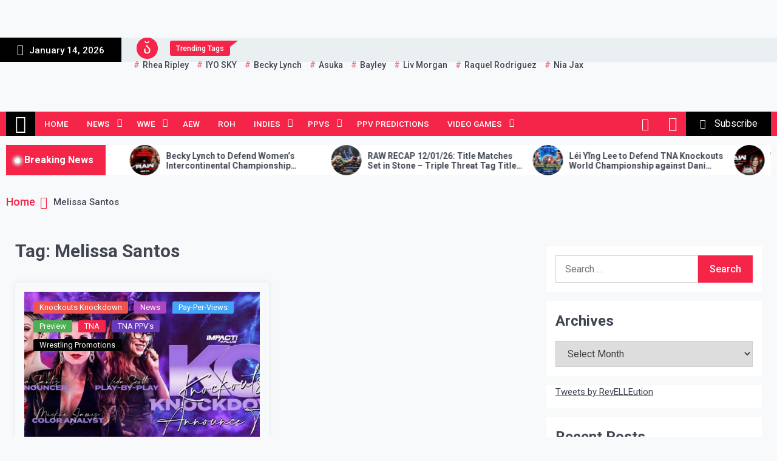

--- FILE ---
content_type: text/html; charset=UTF-8
request_url: http://www.revelleution.com/tag/melissa-santos/
body_size: 14073
content:
<!DOCTYPE html>
<html lang="en-GB">
<head>
	<meta charset="UTF-8">
	<meta name="viewport" content="width=device-width, initial-scale=1">
	<link rel="profile" href="https://gmpg.org/xfn/11">
	<script>
window.JetpackScriptData = {"site":{"icon":"https://i0.wp.com/www.revelleution.com/wp-content/uploads/2024/05/cropped-Revelleution-2024-R-Crown.png?w=64\u0026ssl=1","title":"Revelleution.com - Women\u0026#039;s Wrestling News!","host":"ionos","is_wpcom_platform":false}};
</script>
<meta name='robots' content='index, follow, max-image-preview:large, max-snippet:-1, max-video-preview:-1' />

	<!-- This site is optimized with the Yoast SEO plugin v25.5 - https://yoast.com/wordpress/plugins/seo/ -->
	<title>Melissa Santos Archives - Revelleution.com - Women&#039;s Wrestling News!</title>
	<link rel="canonical" href="https://www.revelleution.com/tag/melissa-santos/" />
	<meta property="og:locale" content="en_GB" />
	<meta property="og:type" content="article" />
	<meta property="og:title" content="Melissa Santos Archives - Revelleution.com - Women&#039;s Wrestling News!" />
	<meta property="og:url" content="https://www.revelleution.com/tag/melissa-santos/" />
	<meta property="og:site_name" content="Revelleution.com - Women&#039;s Wrestling News!" />
	<meta name="twitter:card" content="summary_large_image" />
	<meta name="twitter:site" content="@RevELLEution" />
	<script type="application/ld+json" class="yoast-schema-graph">{"@context":"https://schema.org","@graph":[{"@type":"CollectionPage","@id":"https://www.revelleution.com/tag/melissa-santos/","url":"https://www.revelleution.com/tag/melissa-santos/","name":"Melissa Santos Archives - Revelleution.com - Women&#039;s Wrestling News!","isPartOf":{"@id":"https://www.revelleution.com/#website"},"primaryImageOfPage":{"@id":"https://www.revelleution.com/tag/melissa-santos/#primaryimage"},"image":{"@id":"https://www.revelleution.com/tag/melissa-santos/#primaryimage"},"thumbnailUrl":"https://www.revelleution.com/wp-content/uploads/2021/10/announce-team-1024x576-1.jpg","breadcrumb":{"@id":"https://www.revelleution.com/tag/melissa-santos/#breadcrumb"},"inLanguage":"en-GB"},{"@type":"ImageObject","inLanguage":"en-GB","@id":"https://www.revelleution.com/tag/melissa-santos/#primaryimage","url":"https://www.revelleution.com/wp-content/uploads/2021/10/announce-team-1024x576-1.jpg","contentUrl":"https://www.revelleution.com/wp-content/uploads/2021/10/announce-team-1024x576-1.jpg","width":1024,"height":576},{"@type":"BreadcrumbList","@id":"https://www.revelleution.com/tag/melissa-santos/#breadcrumb","itemListElement":[{"@type":"ListItem","position":1,"name":"Home","item":"https://www.revelleution.com/"},{"@type":"ListItem","position":2,"name":"Melissa Santos"}]},{"@type":"WebSite","@id":"https://www.revelleution.com/#website","url":"https://www.revelleution.com/","name":"Revelleution.com - Women&#039;s Wrestling News!","description":"","publisher":{"@id":"https://www.revelleution.com/#organization"},"potentialAction":[{"@type":"SearchAction","target":{"@type":"EntryPoint","urlTemplate":"https://www.revelleution.com/?s={search_term_string}"},"query-input":{"@type":"PropertyValueSpecification","valueRequired":true,"valueName":"search_term_string"}}],"inLanguage":"en-GB"},{"@type":"Organization","@id":"https://www.revelleution.com/#organization","name":"Revelleution.com - Women's Wrestling News!","url":"https://www.revelleution.com/","logo":{"@type":"ImageObject","inLanguage":"en-GB","@id":"https://www.revelleution.com/#/schema/logo/image/","url":"https://www.revelleution.com/wp-content/uploads/2020/02/cropped-logo.png","contentUrl":"https://www.revelleution.com/wp-content/uploads/2020/02/cropped-logo.png","width":512,"height":512,"caption":"Revelleution.com - Women's Wrestling News!"},"image":{"@id":"https://www.revelleution.com/#/schema/logo/image/"},"sameAs":["https://www.facebook.com/RevELLEution/","https://x.com/RevELLEution","https://www.instagram.com/RevELLEution/","https://www.youtube.com/c/Revelleution"]}]}</script>
	<!-- / Yoast SEO plugin. -->


<link rel='dns-prefetch' href='//www.revelleution.com' />
<link rel='dns-prefetch' href='//www.googletagmanager.com' />
<link rel='dns-prefetch' href='//stats.wp.com' />
<link rel='dns-prefetch' href='//fonts.googleapis.com' />
<link rel='dns-prefetch' href='//pagead2.googlesyndication.com' />
<link rel="alternate" type="application/rss+xml" title="Revelleution.com - Women&#039;s Wrestling News! &raquo; Feed" href="https://www.revelleution.com/feed/" />
<link rel="alternate" type="application/rss+xml" title="Revelleution.com - Women&#039;s Wrestling News! &raquo; Comments Feed" href="https://www.revelleution.com/comments/feed/" />
<link rel="alternate" type="application/rss+xml" title="Revelleution.com - Women&#039;s Wrestling News! &raquo; Melissa Santos Tag Feed" href="https://www.revelleution.com/tag/melissa-santos/feed/" />
<style id='wp-img-auto-sizes-contain-inline-css'>
img:is([sizes=auto i],[sizes^="auto," i]){contain-intrinsic-size:3000px 1500px}
/*# sourceURL=wp-img-auto-sizes-contain-inline-css */
</style>
<style id='wp-emoji-styles-inline-css'>

	img.wp-smiley, img.emoji {
		display: inline !important;
		border: none !important;
		box-shadow: none !important;
		height: 1em !important;
		width: 1em !important;
		margin: 0 0.07em !important;
		vertical-align: -0.1em !important;
		background: none !important;
		padding: 0 !important;
	}
/*# sourceURL=wp-emoji-styles-inline-css */
</style>
<style id='wp-block-library-inline-css'>
:root{--wp-block-synced-color:#7a00df;--wp-block-synced-color--rgb:122,0,223;--wp-bound-block-color:var(--wp-block-synced-color);--wp-editor-canvas-background:#ddd;--wp-admin-theme-color:#007cba;--wp-admin-theme-color--rgb:0,124,186;--wp-admin-theme-color-darker-10:#006ba1;--wp-admin-theme-color-darker-10--rgb:0,107,160.5;--wp-admin-theme-color-darker-20:#005a87;--wp-admin-theme-color-darker-20--rgb:0,90,135;--wp-admin-border-width-focus:2px}@media (min-resolution:192dpi){:root{--wp-admin-border-width-focus:1.5px}}.wp-element-button{cursor:pointer}:root .has-very-light-gray-background-color{background-color:#eee}:root .has-very-dark-gray-background-color{background-color:#313131}:root .has-very-light-gray-color{color:#eee}:root .has-very-dark-gray-color{color:#313131}:root .has-vivid-green-cyan-to-vivid-cyan-blue-gradient-background{background:linear-gradient(135deg,#00d084,#0693e3)}:root .has-purple-crush-gradient-background{background:linear-gradient(135deg,#34e2e4,#4721fb 50%,#ab1dfe)}:root .has-hazy-dawn-gradient-background{background:linear-gradient(135deg,#faaca8,#dad0ec)}:root .has-subdued-olive-gradient-background{background:linear-gradient(135deg,#fafae1,#67a671)}:root .has-atomic-cream-gradient-background{background:linear-gradient(135deg,#fdd79a,#004a59)}:root .has-nightshade-gradient-background{background:linear-gradient(135deg,#330968,#31cdcf)}:root .has-midnight-gradient-background{background:linear-gradient(135deg,#020381,#2874fc)}:root{--wp--preset--font-size--normal:16px;--wp--preset--font-size--huge:42px}.has-regular-font-size{font-size:1em}.has-larger-font-size{font-size:2.625em}.has-normal-font-size{font-size:var(--wp--preset--font-size--normal)}.has-huge-font-size{font-size:var(--wp--preset--font-size--huge)}.has-text-align-center{text-align:center}.has-text-align-left{text-align:left}.has-text-align-right{text-align:right}.has-fit-text{white-space:nowrap!important}#end-resizable-editor-section{display:none}.aligncenter{clear:both}.items-justified-left{justify-content:flex-start}.items-justified-center{justify-content:center}.items-justified-right{justify-content:flex-end}.items-justified-space-between{justify-content:space-between}.screen-reader-text{border:0;clip-path:inset(50%);height:1px;margin:-1px;overflow:hidden;padding:0;position:absolute;width:1px;word-wrap:normal!important}.screen-reader-text:focus{background-color:#ddd;clip-path:none;color:#444;display:block;font-size:1em;height:auto;left:5px;line-height:normal;padding:15px 23px 14px;text-decoration:none;top:5px;width:auto;z-index:100000}html :where(.has-border-color){border-style:solid}html :where([style*=border-top-color]){border-top-style:solid}html :where([style*=border-right-color]){border-right-style:solid}html :where([style*=border-bottom-color]){border-bottom-style:solid}html :where([style*=border-left-color]){border-left-style:solid}html :where([style*=border-width]){border-style:solid}html :where([style*=border-top-width]){border-top-style:solid}html :where([style*=border-right-width]){border-right-style:solid}html :where([style*=border-bottom-width]){border-bottom-style:solid}html :where([style*=border-left-width]){border-left-style:solid}html :where(img[class*=wp-image-]){height:auto;max-width:100%}:where(figure){margin:0 0 1em}html :where(.is-position-sticky){--wp-admin--admin-bar--position-offset:var(--wp-admin--admin-bar--height,0px)}@media screen and (max-width:600px){html :where(.is-position-sticky){--wp-admin--admin-bar--position-offset:0px}}

/*# sourceURL=wp-block-library-inline-css */
</style><style id='wp-block-paragraph-inline-css'>
.is-small-text{font-size:.875em}.is-regular-text{font-size:1em}.is-large-text{font-size:2.25em}.is-larger-text{font-size:3em}.has-drop-cap:not(:focus):first-letter{float:left;font-size:8.4em;font-style:normal;font-weight:100;line-height:.68;margin:.05em .1em 0 0;text-transform:uppercase}body.rtl .has-drop-cap:not(:focus):first-letter{float:none;margin-left:.1em}p.has-drop-cap.has-background{overflow:hidden}:root :where(p.has-background){padding:1.25em 2.375em}:where(p.has-text-color:not(.has-link-color)) a{color:inherit}p.has-text-align-left[style*="writing-mode:vertical-lr"],p.has-text-align-right[style*="writing-mode:vertical-rl"]{rotate:180deg}
/*# sourceURL=https://www.revelleution.com/wp-includes/blocks/paragraph/style.min.css */
</style>
<style id='global-styles-inline-css'>
:root{--wp--preset--aspect-ratio--square: 1;--wp--preset--aspect-ratio--4-3: 4/3;--wp--preset--aspect-ratio--3-4: 3/4;--wp--preset--aspect-ratio--3-2: 3/2;--wp--preset--aspect-ratio--2-3: 2/3;--wp--preset--aspect-ratio--16-9: 16/9;--wp--preset--aspect-ratio--9-16: 9/16;--wp--preset--color--black: #000000;--wp--preset--color--cyan-bluish-gray: #abb8c3;--wp--preset--color--white: #ffffff;--wp--preset--color--pale-pink: #f78da7;--wp--preset--color--vivid-red: #cf2e2e;--wp--preset--color--luminous-vivid-orange: #ff6900;--wp--preset--color--luminous-vivid-amber: #fcb900;--wp--preset--color--light-green-cyan: #7bdcb5;--wp--preset--color--vivid-green-cyan: #00d084;--wp--preset--color--pale-cyan-blue: #8ed1fc;--wp--preset--color--vivid-cyan-blue: #0693e3;--wp--preset--color--vivid-purple: #9b51e0;--wp--preset--gradient--vivid-cyan-blue-to-vivid-purple: linear-gradient(135deg,rgb(6,147,227) 0%,rgb(155,81,224) 100%);--wp--preset--gradient--light-green-cyan-to-vivid-green-cyan: linear-gradient(135deg,rgb(122,220,180) 0%,rgb(0,208,130) 100%);--wp--preset--gradient--luminous-vivid-amber-to-luminous-vivid-orange: linear-gradient(135deg,rgb(252,185,0) 0%,rgb(255,105,0) 100%);--wp--preset--gradient--luminous-vivid-orange-to-vivid-red: linear-gradient(135deg,rgb(255,105,0) 0%,rgb(207,46,46) 100%);--wp--preset--gradient--very-light-gray-to-cyan-bluish-gray: linear-gradient(135deg,rgb(238,238,238) 0%,rgb(169,184,195) 100%);--wp--preset--gradient--cool-to-warm-spectrum: linear-gradient(135deg,rgb(74,234,220) 0%,rgb(151,120,209) 20%,rgb(207,42,186) 40%,rgb(238,44,130) 60%,rgb(251,105,98) 80%,rgb(254,248,76) 100%);--wp--preset--gradient--blush-light-purple: linear-gradient(135deg,rgb(255,206,236) 0%,rgb(152,150,240) 100%);--wp--preset--gradient--blush-bordeaux: linear-gradient(135deg,rgb(254,205,165) 0%,rgb(254,45,45) 50%,rgb(107,0,62) 100%);--wp--preset--gradient--luminous-dusk: linear-gradient(135deg,rgb(255,203,112) 0%,rgb(199,81,192) 50%,rgb(65,88,208) 100%);--wp--preset--gradient--pale-ocean: linear-gradient(135deg,rgb(255,245,203) 0%,rgb(182,227,212) 50%,rgb(51,167,181) 100%);--wp--preset--gradient--electric-grass: linear-gradient(135deg,rgb(202,248,128) 0%,rgb(113,206,126) 100%);--wp--preset--gradient--midnight: linear-gradient(135deg,rgb(2,3,129) 0%,rgb(40,116,252) 100%);--wp--preset--font-size--small: 13px;--wp--preset--font-size--medium: 20px;--wp--preset--font-size--large: 36px;--wp--preset--font-size--x-large: 42px;--wp--preset--spacing--20: 0.44rem;--wp--preset--spacing--30: 0.67rem;--wp--preset--spacing--40: 1rem;--wp--preset--spacing--50: 1.5rem;--wp--preset--spacing--60: 2.25rem;--wp--preset--spacing--70: 3.38rem;--wp--preset--spacing--80: 5.06rem;--wp--preset--shadow--natural: 6px 6px 9px rgba(0, 0, 0, 0.2);--wp--preset--shadow--deep: 12px 12px 50px rgba(0, 0, 0, 0.4);--wp--preset--shadow--sharp: 6px 6px 0px rgba(0, 0, 0, 0.2);--wp--preset--shadow--outlined: 6px 6px 0px -3px rgb(255, 255, 255), 6px 6px rgb(0, 0, 0);--wp--preset--shadow--crisp: 6px 6px 0px rgb(0, 0, 0);}:where(.is-layout-flex){gap: 0.5em;}:where(.is-layout-grid){gap: 0.5em;}body .is-layout-flex{display: flex;}.is-layout-flex{flex-wrap: wrap;align-items: center;}.is-layout-flex > :is(*, div){margin: 0;}body .is-layout-grid{display: grid;}.is-layout-grid > :is(*, div){margin: 0;}:where(.wp-block-columns.is-layout-flex){gap: 2em;}:where(.wp-block-columns.is-layout-grid){gap: 2em;}:where(.wp-block-post-template.is-layout-flex){gap: 1.25em;}:where(.wp-block-post-template.is-layout-grid){gap: 1.25em;}.has-black-color{color: var(--wp--preset--color--black) !important;}.has-cyan-bluish-gray-color{color: var(--wp--preset--color--cyan-bluish-gray) !important;}.has-white-color{color: var(--wp--preset--color--white) !important;}.has-pale-pink-color{color: var(--wp--preset--color--pale-pink) !important;}.has-vivid-red-color{color: var(--wp--preset--color--vivid-red) !important;}.has-luminous-vivid-orange-color{color: var(--wp--preset--color--luminous-vivid-orange) !important;}.has-luminous-vivid-amber-color{color: var(--wp--preset--color--luminous-vivid-amber) !important;}.has-light-green-cyan-color{color: var(--wp--preset--color--light-green-cyan) !important;}.has-vivid-green-cyan-color{color: var(--wp--preset--color--vivid-green-cyan) !important;}.has-pale-cyan-blue-color{color: var(--wp--preset--color--pale-cyan-blue) !important;}.has-vivid-cyan-blue-color{color: var(--wp--preset--color--vivid-cyan-blue) !important;}.has-vivid-purple-color{color: var(--wp--preset--color--vivid-purple) !important;}.has-black-background-color{background-color: var(--wp--preset--color--black) !important;}.has-cyan-bluish-gray-background-color{background-color: var(--wp--preset--color--cyan-bluish-gray) !important;}.has-white-background-color{background-color: var(--wp--preset--color--white) !important;}.has-pale-pink-background-color{background-color: var(--wp--preset--color--pale-pink) !important;}.has-vivid-red-background-color{background-color: var(--wp--preset--color--vivid-red) !important;}.has-luminous-vivid-orange-background-color{background-color: var(--wp--preset--color--luminous-vivid-orange) !important;}.has-luminous-vivid-amber-background-color{background-color: var(--wp--preset--color--luminous-vivid-amber) !important;}.has-light-green-cyan-background-color{background-color: var(--wp--preset--color--light-green-cyan) !important;}.has-vivid-green-cyan-background-color{background-color: var(--wp--preset--color--vivid-green-cyan) !important;}.has-pale-cyan-blue-background-color{background-color: var(--wp--preset--color--pale-cyan-blue) !important;}.has-vivid-cyan-blue-background-color{background-color: var(--wp--preset--color--vivid-cyan-blue) !important;}.has-vivid-purple-background-color{background-color: var(--wp--preset--color--vivid-purple) !important;}.has-black-border-color{border-color: var(--wp--preset--color--black) !important;}.has-cyan-bluish-gray-border-color{border-color: var(--wp--preset--color--cyan-bluish-gray) !important;}.has-white-border-color{border-color: var(--wp--preset--color--white) !important;}.has-pale-pink-border-color{border-color: var(--wp--preset--color--pale-pink) !important;}.has-vivid-red-border-color{border-color: var(--wp--preset--color--vivid-red) !important;}.has-luminous-vivid-orange-border-color{border-color: var(--wp--preset--color--luminous-vivid-orange) !important;}.has-luminous-vivid-amber-border-color{border-color: var(--wp--preset--color--luminous-vivid-amber) !important;}.has-light-green-cyan-border-color{border-color: var(--wp--preset--color--light-green-cyan) !important;}.has-vivid-green-cyan-border-color{border-color: var(--wp--preset--color--vivid-green-cyan) !important;}.has-pale-cyan-blue-border-color{border-color: var(--wp--preset--color--pale-cyan-blue) !important;}.has-vivid-cyan-blue-border-color{border-color: var(--wp--preset--color--vivid-cyan-blue) !important;}.has-vivid-purple-border-color{border-color: var(--wp--preset--color--vivid-purple) !important;}.has-vivid-cyan-blue-to-vivid-purple-gradient-background{background: var(--wp--preset--gradient--vivid-cyan-blue-to-vivid-purple) !important;}.has-light-green-cyan-to-vivid-green-cyan-gradient-background{background: var(--wp--preset--gradient--light-green-cyan-to-vivid-green-cyan) !important;}.has-luminous-vivid-amber-to-luminous-vivid-orange-gradient-background{background: var(--wp--preset--gradient--luminous-vivid-amber-to-luminous-vivid-orange) !important;}.has-luminous-vivid-orange-to-vivid-red-gradient-background{background: var(--wp--preset--gradient--luminous-vivid-orange-to-vivid-red) !important;}.has-very-light-gray-to-cyan-bluish-gray-gradient-background{background: var(--wp--preset--gradient--very-light-gray-to-cyan-bluish-gray) !important;}.has-cool-to-warm-spectrum-gradient-background{background: var(--wp--preset--gradient--cool-to-warm-spectrum) !important;}.has-blush-light-purple-gradient-background{background: var(--wp--preset--gradient--blush-light-purple) !important;}.has-blush-bordeaux-gradient-background{background: var(--wp--preset--gradient--blush-bordeaux) !important;}.has-luminous-dusk-gradient-background{background: var(--wp--preset--gradient--luminous-dusk) !important;}.has-pale-ocean-gradient-background{background: var(--wp--preset--gradient--pale-ocean) !important;}.has-electric-grass-gradient-background{background: var(--wp--preset--gradient--electric-grass) !important;}.has-midnight-gradient-background{background: var(--wp--preset--gradient--midnight) !important;}.has-small-font-size{font-size: var(--wp--preset--font-size--small) !important;}.has-medium-font-size{font-size: var(--wp--preset--font-size--medium) !important;}.has-large-font-size{font-size: var(--wp--preset--font-size--large) !important;}.has-x-large-font-size{font-size: var(--wp--preset--font-size--x-large) !important;}
/*# sourceURL=global-styles-inline-css */
</style>

<style id='classic-theme-styles-inline-css'>
/*! This file is auto-generated */
.wp-block-button__link{color:#fff;background-color:#32373c;border-radius:9999px;box-shadow:none;text-decoration:none;padding:calc(.667em + 2px) calc(1.333em + 2px);font-size:1.125em}.wp-block-file__button{background:#32373c;color:#fff;text-decoration:none}
/*# sourceURL=/wp-includes/css/classic-themes.min.css */
</style>
<link rel='stylesheet' id='telegram-google-fonts-css' href='https://fonts.googleapis.com/css?family=Roboto:100,300,400,500,700&#038;display=swap' media='all' />
<link rel='stylesheet' id='slick-css' href='https://www.revelleution.com/wp-content/themes/telegram/assets/resources/slick/css/slick.min.css?ver=6.9' media='all' />
<link rel='stylesheet' id='ionicons-css' href='https://www.revelleution.com/wp-content/themes/telegram/assets/resources/ionicons/css/ionicons.min.css?ver=6.9' media='all' />
<link rel='stylesheet' id='magnific-css' href='https://www.revelleution.com/wp-content/themes/telegram/assets/resources/magnific/css/magnific-popup.css?ver=6.9' media='all' />
<link rel='stylesheet' id='telegram-style-css' href='https://www.revelleution.com/wp-content/themes/telegram/style.css?ver=1.0.0' media='all' />
<script src="https://www.revelleution.com/wp-includes/js/jquery/jquery.min.js?ver=3.7.1" id="jquery-core-js"></script>
<script src="https://www.revelleution.com/wp-includes/js/jquery/jquery-migrate.min.js?ver=3.4.1" id="jquery-migrate-js"></script>

<!-- Google tag (gtag.js) snippet added by Site Kit -->

<!-- Google Analytics snippet added by Site Kit -->
<script src="https://www.googletagmanager.com/gtag/js?id=G-KEH39Q946L" id="google_gtagjs-js" async></script>
<script id="google_gtagjs-js-after">
window.dataLayer = window.dataLayer || [];function gtag(){dataLayer.push(arguments);}
gtag("set","linker",{"domains":["www.revelleution.com"]});
gtag("js", new Date());
gtag("set", "developer_id.dZTNiMT", true);
gtag("config", "G-KEH39Q946L");
//# sourceURL=google_gtagjs-js-after
</script>

<!-- End Google tag (gtag.js) snippet added by Site Kit -->
<link rel="https://api.w.org/" href="https://www.revelleution.com/wp-json/" /><link rel="alternate" title="JSON" type="application/json" href="https://www.revelleution.com/wp-json/wp/v2/tags/285" /><link rel="EditURI" type="application/rsd+xml" title="RSD" href="https://www.revelleution.com/xmlrpc.php?rsd" />
<meta name="generator" content="WordPress 6.9" />
<meta name="generator" content="Site Kit by Google 1.157.0" />	<style>img#wpstats{display:none}</style>
		
<!-- Google AdSense meta tags added by Site Kit -->
<meta name="google-adsense-platform-account" content="ca-host-pub-2644536267352236">
<meta name="google-adsense-platform-domain" content="sitekit.withgoogle.com">
<!-- End Google AdSense meta tags added by Site Kit -->
		<style type="text/css">
					.site-title,
			.site-description {
				position: absolute;
				clip: rect(1px, 1px, 1px, 1px);
				}
					</style>
		
<!-- Google AdSense snippet added by Site Kit -->
<script async src="https://pagead2.googlesyndication.com/pagead/js/adsbygoogle.js?client=ca-pub-3629441186049594&amp;host=ca-host-pub-2644536267352236" crossorigin="anonymous"></script>

<!-- End Google AdSense snippet added by Site Kit -->
<link rel="icon" href="https://www.revelleution.com/wp-content/uploads/2024/05/cropped-Revelleution-2024-R-Crown-32x32.png" sizes="32x32" />
<link rel="icon" href="https://www.revelleution.com/wp-content/uploads/2024/05/cropped-Revelleution-2024-R-Crown-192x192.png" sizes="192x192" />
<link rel="apple-touch-icon" href="https://www.revelleution.com/wp-content/uploads/2024/05/cropped-Revelleution-2024-R-Crown-180x180.png" />
<meta name="msapplication-TileImage" content="https://www.revelleution.com/wp-content/uploads/2024/05/cropped-Revelleution-2024-R-Crown-270x270.png" />
</head>

<body class="archive tag tag-melissa-santos tag-285 wp-theme-telegram hfeed right-sidebar">
		<div id="page" class="site">
	<a class="skip-link screen-reader-text" href="#skip-link-to-content">Skip to content</a>
	
			<div class="twp-header-ad-section">
			<div class="twp-container">
				<div class="twp-advertisement-section twp-center">
					<a  href="">
						<img src="">
					</a>
				</div><!--/twp-advertisement-section-->
			</div>
		</div>
	
	<div class="twp-topbar-section">
		<div class="twp-container-fluid twp-no-gap">
			<div class="twp-d-flex">
								<div class="twp-date-section">
					<span><i class="ion ion-md-calendar"></i></span>
					January 14, 2026				</div>
								<div class="twp-tag-section">
					            <div class="twp-top-tag twp-d-flex">
                <div class="twp-icon">
                    <span><i class="ion ion-ios-flame"></i></span>
                </div>
                                    <div class="twp-tags-title">
                        <span>Trending Tags</span>
                    </div>
                                <div class="twp-tags-list">
                                                <a href="https://www.revelleution.com/tag/rhea-ripley/" class="tags-title">Rhea Ripley</a>
                                                        <a href="https://www.revelleution.com/tag/iyo-sky/" class="tags-title">IYO SKY</a>
                                                        <a href="https://www.revelleution.com/tag/becky-lynch/" class="tags-title">Becky Lynch</a>
                                                        <a href="https://www.revelleution.com/tag/asuka/" class="tags-title">Asuka</a>
                                                        <a href="https://www.revelleution.com/tag/bayley/" class="tags-title">Bayley</a>
                                                        <a href="https://www.revelleution.com/tag/liv-morgan/" class="tags-title">Liv Morgan</a>
                                                        <a href="https://www.revelleution.com/tag/raquel-rodriguez/" class="tags-title">Raquel Rodriguez</a>
                                                        <a href="https://www.revelleution.com/tag/nia-jax/" class="tags-title">Nia Jax</a>
                                            </div>
            </div>

            				</div>
				<div class="twp-social-menu-section">
									</div>								
			</div>
		</div>
	</div>
		<header id="masthead" class="site-header">
		<div class="site-branding  ">
			<div class="twp-header-image " ></div>
			<div class="twp-container">
								<div class="twp-wrapper">
					<div class="twp-logo-section">
														<p class="site-title"><a href="https://www.revelleution.com/" rel="home">Revelleution.com &#8211; Women&#039;s Wrestling News!</a></p>
													</div>
											<div class="twp-advertisement-section">
							<a  href="#">
								<img src="">
							</a>
						</div><!--/twp-advertisement-section-->
									</div>
			</div>
		</div><!-- .site-branding -->

					<div class="sticky-nav-menu" id="sticky-nav-menu" style="height:1px;"></div>
				<div class="twp-navbar-section" id="twp-navigation-bar">
			<div class="twp-container">
				<div class="twp-d-flex twp-wrapper">
					<nav id="site-navigation" class="main-navigation twp-site-navigation desktop">
						<div class="menu-custom-container"><ul id="primary-menu" class="twp-nav-menu"><li class="brand-home"><a title="Home" href="https://www.revelleution.com"><span class='ion ion-ios-home'></span></a></li><li id="menu-item-378" class="menu-item menu-item-type-custom menu-item-object-custom menu-item-378"><a href="https://www.revelleution.com">Home</a></li>
<li id="menu-item-379" class="menu-item menu-item-type-taxonomy menu-item-object-category menu-item-has-children menu-item-379"><a href="https://www.revelleution.com/category/news/">News</a>
<ul class="sub-menu">
	<li id="menu-item-386" class="menu-item menu-item-type-taxonomy menu-item-object-category menu-item-386"><a href="https://www.revelleution.com/category/news/preview/">Preview</a></li>
	<li id="menu-item-18813" class="menu-item menu-item-type-taxonomy menu-item-object-category menu-item-18813"><a href="https://www.revelleution.com/category/news/results/">Results</a></li>
	<li id="menu-item-394" class="menu-item menu-item-type-taxonomy menu-item-object-category menu-item-394"><a href="https://www.revelleution.com/category/news/results/">Results</a></li>
	<li id="menu-item-395" class="menu-item menu-item-type-taxonomy menu-item-object-category menu-item-395"><a href="https://www.revelleution.com/category/news/rumor/">Rumor</a></li>
	<li id="menu-item-396" class="menu-item menu-item-type-taxonomy menu-item-object-category menu-item-396"><a href="https://www.revelleution.com/category/news/spoilers/">Spoilers</a></li>
	<li id="menu-item-397" class="menu-item menu-item-type-taxonomy menu-item-object-category menu-item-397"><a href="https://www.revelleution.com/category/news/photo-shoot-gallery/">Photo Shoot / Gallery</a></li>
	<li id="menu-item-398" class="menu-item menu-item-type-taxonomy menu-item-object-category menu-item-398"><a href="https://www.revelleution.com/category/news/drama/">Drama</a></li>
	<li id="menu-item-399" class="menu-item menu-item-type-taxonomy menu-item-object-category menu-item-399"><a href="https://www.revelleution.com/category/news/signing/">Signing</a></li>
	<li id="menu-item-400" class="menu-item menu-item-type-taxonomy menu-item-object-category menu-item-400"><a href="https://www.revelleution.com/category/news/interview/">Interview</a></li>
</ul>
</li>
<li id="menu-item-380" class="menu-item menu-item-type-taxonomy menu-item-object-category menu-item-has-children menu-item-380"><a href="https://www.revelleution.com/category/wwe/">WWE</a>
<ul class="sub-menu">
	<li id="menu-item-384" class="menu-item menu-item-type-taxonomy menu-item-object-category menu-item-384"><a href="https://www.revelleution.com/category/wwe/wwe-shows/raw/">RAW</a></li>
	<li id="menu-item-385" class="menu-item menu-item-type-taxonomy menu-item-object-category menu-item-385"><a href="https://www.revelleution.com/category/news/raw-recap/">RAW RECAP</a></li>
	<li id="menu-item-389" class="menu-item menu-item-type-taxonomy menu-item-object-category menu-item-389"><a href="https://www.revelleution.com/category/wwe/wwe-shows/smackdown/">SmackDown</a></li>
	<li id="menu-item-387" class="menu-item menu-item-type-taxonomy menu-item-object-category menu-item-387"><a href="https://www.revelleution.com/category/wwe/wwe-shows/nxt/">NXT</a></li>
</ul>
</li>
<li id="menu-item-437" class="menu-item menu-item-type-taxonomy menu-item-object-category menu-item-437"><a href="https://www.revelleution.com/category/news/wrestling-promotions/aew/">AEW</a></li>
<li id="menu-item-432" class="menu-item menu-item-type-taxonomy menu-item-object-category menu-item-432"><a href="https://www.revelleution.com/category/news/wrestling-promotions/indies/roh/">ROH</a></li>
<li id="menu-item-427" class="menu-item menu-item-type-taxonomy menu-item-object-category menu-item-has-children menu-item-427"><a href="https://www.revelleution.com/category/news/wrestling-promotions/indies/">Indies</a>
<ul class="sub-menu">
	<li id="menu-item-434" class="menu-item menu-item-type-taxonomy menu-item-object-category menu-item-434"><a href="https://www.revelleution.com/category/news/wrestling-promotions/indies/stardom/">Stardom</a></li>
	<li id="menu-item-428" class="menu-item menu-item-type-taxonomy menu-item-object-category menu-item-428"><a href="https://www.revelleution.com/category/news/wrestling-promotions/indies/shimmer/">SHIMMER</a></li>
	<li id="menu-item-429" class="menu-item menu-item-type-taxonomy menu-item-object-category menu-item-429"><a href="https://www.revelleution.com/category/news/wrestling-promotions/indies/shine/">Shine</a></li>
	<li id="menu-item-430" class="menu-item menu-item-type-taxonomy menu-item-object-category menu-item-430"><a href="https://www.revelleution.com/category/news/wrestling-promotions/indies/pro-wrestling-eve/">Pro Wrestling: EVE</a></li>
	<li id="menu-item-431" class="menu-item menu-item-type-taxonomy menu-item-object-category menu-item-431"><a href="https://www.revelleution.com/category/news/wrestling-promotions/indies/rise/">RISE</a></li>
	<li id="menu-item-433" class="menu-item menu-item-type-taxonomy menu-item-object-category menu-item-433"><a href="https://www.revelleution.com/category/news/wrestling-promotions/indies/woh/">WOH</a></li>
	<li id="menu-item-435" class="menu-item menu-item-type-taxonomy menu-item-object-category menu-item-435"><a href="https://www.revelleution.com/category/news/wrestling-promotions/indies/triplemania/">TripleMania</a></li>
	<li id="menu-item-436" class="menu-item menu-item-type-taxonomy menu-item-object-category menu-item-436"><a href="https://www.revelleution.com/category/news/wrestling-promotions/indies/wow/">WOW</a></li>
</ul>
</li>
<li id="menu-item-381" class="menu-item menu-item-type-taxonomy menu-item-object-category menu-item-has-children menu-item-381"><a href="https://www.revelleution.com/category/news/pay-per-views/">PPVs</a>
<ul class="sub-menu">
	<li id="menu-item-388" class="menu-item menu-item-type-taxonomy menu-item-object-category menu-item-388"><a href="https://www.revelleution.com/category/news/pay-per-views/wwe-ppvs/">WWE PPV&#8217;s</a></li>
	<li id="menu-item-390" class="menu-item menu-item-type-taxonomy menu-item-object-category menu-item-390"><a href="https://www.revelleution.com/category/news/pay-per-views/wwe-ppvs/nxt-ppvs/">NXT PPV&#8217;s</a></li>
	<li id="menu-item-11876" class="menu-item menu-item-type-taxonomy menu-item-object-category menu-item-11876"><a href="https://www.revelleution.com/category/news/wrestling-promotions/aew/aew-ppvs/">AEW PPV&#8217;s</a></li>
	<li id="menu-item-11875" class="menu-item menu-item-type-taxonomy menu-item-object-category menu-item-11875"><a href="https://www.revelleution.com/category/tna/tna-ppv/">TNA PPV&#8217;s</a></li>
	<li id="menu-item-11877" class="menu-item menu-item-type-taxonomy menu-item-object-category menu-item-11877"><a href="https://www.revelleution.com/category/news/pay-per-views/roh-ppvs/">ROH PPV&#8217;s</a></li>
</ul>
</li>
<li id="menu-item-425" class="menu-item menu-item-type-taxonomy menu-item-object-category menu-item-425"><a href="https://www.revelleution.com/category/news/pay-per-views/ppv-predictions/">PPV Predictions</a></li>
<li id="menu-item-538" class="menu-item menu-item-type-taxonomy menu-item-object-category menu-item-has-children menu-item-538"><a href="https://www.revelleution.com/category/news/video-games/">Video Games</a>
<ul class="sub-menu">
	<li id="menu-item-11878" class="menu-item menu-item-type-taxonomy menu-item-object-category menu-item-has-children menu-item-11878"><a href="https://www.revelleution.com/category/news/video-games/wwe-games/">WWE Games</a>
	<ul class="sub-menu">
		<li id="menu-item-11871" class="menu-item menu-item-type-taxonomy menu-item-object-category menu-item-11871"><a href="https://www.revelleution.com/category/news/video-games/wwe-games/wwe-2k18/">WWE 2K18</a></li>
		<li id="menu-item-11872" class="menu-item menu-item-type-taxonomy menu-item-object-category menu-item-11872"><a href="https://www.revelleution.com/category/news/video-games/wwe-games/wwe-2k19/">WWE 2K19</a></li>
		<li id="menu-item-539" class="menu-item menu-item-type-taxonomy menu-item-object-category menu-item-539"><a href="https://www.revelleution.com/category/news/video-games/wwe-games/wwe-2k20/">WWE 2K20</a></li>
		<li id="menu-item-2275" class="menu-item menu-item-type-taxonomy menu-item-object-category menu-item-has-children menu-item-2275"><a href="https://www.revelleution.com/category/news/video-games/wwe-games/wwe-battlegrounds/">WWE 2K Battlegrounds</a>
		<ul class="sub-menu">
			<li id="menu-item-2298" class="menu-item menu-item-type-post_type menu-item-object-page menu-item-2298"><a href="https://www.revelleution.com/2276-2/">WWE 2K Battlegrounds Roster</a></li>
		</ul>
</li>
		<li id="menu-item-8374" class="menu-item menu-item-type-taxonomy menu-item-object-category menu-item-8374"><a href="https://www.revelleution.com/category/news/video-games/wwe-games/wwe-2k22/">WWE 2K22</a></li>
		<li id="menu-item-11870" class="menu-item menu-item-type-taxonomy menu-item-object-category menu-item-11870"><a href="https://www.revelleution.com/category/news/video-games/wwe-games/wwe-2k23/">WWE 2K23</a></li>
		<li id="menu-item-15961" class="menu-item menu-item-type-taxonomy menu-item-object-category menu-item-15961"><a href="https://www.revelleution.com/category/news/video-games/wwe-games/wwe-2k24/">WWE 2K24</a></li>
		<li id="menu-item-16782" class="menu-item menu-item-type-taxonomy menu-item-object-category menu-item-16782"><a href="https://www.revelleution.com/category/news/video-games/wwe-games/wwe-2k25/">WWE 2K25</a></li>
	</ul>
</li>
	<li id="menu-item-3534" class="menu-item menu-item-type-taxonomy menu-item-object-category menu-item-has-children menu-item-3534"><a href="https://www.revelleution.com/category/news/video-games/aew-games/">AEW Games</a>
	<ul class="sub-menu">
		<li id="menu-item-3533" class="menu-item menu-item-type-taxonomy menu-item-object-category menu-item-3533"><a href="https://www.revelleution.com/category/news/video-games/aew-games/aew-elite-gm/">AEW Elite GM</a></li>
		<li id="menu-item-3535" class="menu-item menu-item-type-taxonomy menu-item-object-category menu-item-3535"><a href="https://www.revelleution.com/category/news/video-games/aew-games/aew-casino-double-or-nothing/">AEW Casino: Double or Nothing</a></li>
		<li id="menu-item-11869" class="menu-item menu-item-type-taxonomy menu-item-object-category menu-item-11869"><a href="https://www.revelleution.com/category/news/video-games/aew-games/aew-fight-forever/">AEW: Fight Forever</a></li>
	</ul>
</li>
	<li id="menu-item-3235" class="menu-item menu-item-type-taxonomy menu-item-object-category menu-item-3235"><a href="https://www.revelleution.com/category/news/video-games/wwe-games/wwe-2k-mod-showcase/">WWE 2K Mod Showcase</a></li>
	<li id="menu-item-11879" class="menu-item menu-item-type-taxonomy menu-item-object-category menu-item-11879"><a href="https://www.revelleution.com/category/wwe-2k-creation-showcase/">WWE 2K Creation Showcase</a></li>
	<li id="menu-item-3158" class="menu-item menu-item-type-taxonomy menu-item-object-category menu-item-has-children menu-item-3158"><a href="https://www.revelleution.com/category/news/video-games/the-wrestling-code/">The Wrestling Code</a>
	<ul class="sub-menu">
		<li id="menu-item-3157" class="menu-item menu-item-type-post_type menu-item-object-page menu-item-3157"><a href="https://www.revelleution.com/3137-2/">The Wrestling Code Roster</a></li>
	</ul>
</li>
</ul>
</li>
</ul></div>						<div class="twp-menu-icon-section">
							<button id="nav-menu-icon">
								<span class="twp-menu-icon-with-box">
									<span class="twp-line twp-line-1"></span>
									<span class="twp-line twp-line-2"></span>
									<span class="twp-line twp-line-3"></span>
								</span>
							</button>
						</div>
						
					</nav><!-- #site-navigation -->
					<div class="twp-site-feature">
						<div class="twp-dark-mode">
							<button id="color-mode">
								<i class="ion ion-md-moon"></i>
								<span class="twp-tooltip dark-mode-caption">Dark Mode </span>
								<span class="twp-tooltip light-mode-caption">Light Mode </span>
							</button>
						</div>
						<div class="twp-search-section">
							<a href="javascript:void(0)" class="skip-link-search-start"></a>
							<button id="search">
								<i class="ion ion-md-search"></i>
								<span class="twp-tooltip"> Search </span>
							</button>
						</div>
												
													<div class="twp-nav-newsletter">
								<button id="newsletter">
									<span class="twp-icon"><i class="ion ion-md-mail"></i></span>
									<span class="twp-caption">Subscribe</span>
								</button>
							</div>
											</div>
				</div>
			</div>

			<div class="twp-nav-search-content" id="search-content">
				<div class="twp-wrapper twp-d-flex">
					<a href="javascript:void(0)" class="skip-link-search-start-1"></a>
					<a href="javascript:void(0)" class="skip-link-search-start-2"></a>
					<form role="search" method="get" class="search-form" action="https://www.revelleution.com/">
				<label>
					<span class="screen-reader-text">Search for:</span>
					<input type="search" class="search-field" placeholder="Search &hellip;" value="" name="s" />
				</label>
				<input type="submit" class="search-submit" value="Search" />
			</form>					<div class="twp-close">
						<button id="search-close"><i class="ion ion-md-close"></i></button>
					</div>
				</div>
			</div>
			<a href="javascript:void(0)" class="skip-link-search-end"></a>

		</div>
	</header><!-- #masthead -->

	<!-- breaking news section -->
			<div class="twp-breaking-news-section"> 
			<div class="twp-container">
				<div class="twp-wrapper clearfix">
					<div class="twp-title-section">
						<h2 class="twp-section-title">Breaking News</h2>
					</div>
										<div class="twp-breaking-news-slider" data-slick='{"rtl": false}'>
																							<div class="twp-breaking-post">
										 
										<div class="twp-image-section bg-image" style="background-image:url('https://www.revelleution.com/wp-content/uploads/2026/01/20260112_RAW_Netflix_Match_LynchDupri_TITLE_16x9_Monday_0-150x150.jpg')">
											<a href="https://www.revelleution.com/becky-lynch-to-defend-womens-intercontinental-championship-against-maxxine-dupri-on-next-weeks-raw/"></a>
										</div>  
										<div class="twp-desc">
											<h3 class="twp-post-title twp-post-title-xs"><a href="https://www.revelleution.com/becky-lynch-to-defend-womens-intercontinental-championship-against-maxxine-dupri-on-next-weeks-raw/">Becky Lynch to Defend Women&#8217;s Intercontinental Championship against Maxxine Dupri on Next Week&#8217;s RAW</a></h3>
										</div>
									</div>
																	<div class="twp-breaking-post">
										 
										<div class="twp-image-section bg-image" style="background-image:url('https://www.revelleution.com/wp-content/uploads/2026/01/035_RAW_01122026AT_16170-150x150.jpg')">
											<a href="https://www.revelleution.com/raw-recap-12-01-26-title-matches-set-in-stone-triple-threat-tag-titles-contendership-match/"></a>
										</div>  
										<div class="twp-desc">
											<h3 class="twp-post-title twp-post-title-xs"><a href="https://www.revelleution.com/raw-recap-12-01-26-title-matches-set-in-stone-triple-threat-tag-titles-contendership-match/">RAW RECAP 12/01/26: Title Matches Set in Stone &#8211; Triple Threat Tag Titles Contendership Match</a></h3>
										</div>
									</div>
																	<div class="twp-breaking-post">
										 
										<div class="twp-image-section bg-image" style="background-image:url('https://www.revelleution.com/wp-content/uploads/2026/01/mceclip0-150x150.jpg')">
											<a href="https://www.revelleution.com/lei-ying-lee-to-defend-tna-knockouts-world-championship-against-dani-luna-at-tna-genesis/"></a>
										</div>  
										<div class="twp-desc">
											<h3 class="twp-post-title twp-post-title-xs"><a href="https://www.revelleution.com/lei-ying-lee-to-defend-tna-knockouts-world-championship-against-dani-luna-at-tna-genesis/">Léi Yǐng Lee to Defend TNA Knockouts World Championship against Dani Luna at TNA Genesis</a></h3>
										</div>
									</div>
																	<div class="twp-breaking-post">
										 
										<div class="twp-image-section bg-image" style="background-image:url('https://www.revelleution.com/wp-content/uploads/2026/01/20260112_RAW_Netflix_Match_IyoRhea_16x9_Today-150x150.jpg')">
											<a href="https://www.revelleution.com/wwe-monday-night-raw-january-12th-2026-preview/"></a>
										</div>  
										<div class="twp-desc">
											<h3 class="twp-post-title twp-post-title-xs"><a href="https://www.revelleution.com/wwe-monday-night-raw-january-12th-2026-preview/">WWE Monday Night RAW January 12th 2026 Preview</a></h3>
										</div>
									</div>
																	<div class="twp-breaking-post">
										 
										<div class="twp-image-section bg-image" style="background-image:url('https://www.revelleution.com/wp-content/uploads/2026/01/Deonna-Creation-Showcase-25-150x150.png')">
											<a href="https://www.revelleution.com/wwe-2k25-creation-showcase-deonna-purrazzo-wwe2k25-deonnapurrazzo/"></a>
										</div>  
										<div class="twp-desc">
											<h3 class="twp-post-title twp-post-title-xs"><a href="https://www.revelleution.com/wwe-2k25-creation-showcase-deonna-purrazzo-wwe2k25-deonnapurrazzo/">WWE 2K25 Creation Showcase: Deonna Purrazzo #WWE2K25 #DeonnaPurrazzo</a></h3>
										</div>
									</div>
																	<div class="twp-breaking-post">
										 
										<div class="twp-image-section bg-image" style="background-image:url('https://www.revelleution.com/wp-content/uploads/2026/01/012_RAW_01052026GD_70699-150x150.jpg')">
											<a href="https://www.revelleution.com/this-week-in-wwe-jan-5-9-results-womens-us-ic-tag-team-nxt-womens-na-championship-matches/"></a>
										</div>  
										<div class="twp-desc">
											<h3 class="twp-post-title twp-post-title-xs"><a href="https://www.revelleution.com/this-week-in-wwe-jan-5-9-results-womens-us-ic-tag-team-nxt-womens-na-championship-matches/">This Week in WWE &#8211; Jan 5 &#8211; 9 Results: Women&#8217;s US, IC, Tag Team &amp; NXT Women&#8217;s &amp; NA Championship Matches</a></h3>
										</div>
									</div>
																	<div class="twp-breaking-post">
										 
										<div class="twp-image-section bg-image" style="background-image:url('https://www.revelleution.com/wp-content/uploads/2026/01/G-Tpl4JawAErwef-150x150.jpg')">
											<a href="https://www.revelleution.com/former-tjpw-wrestler-gcw-extreme-champion-maki-itoh-signs-with-stardom/"></a>
										</div>  
										<div class="twp-desc">
											<h3 class="twp-post-title twp-post-title-xs"><a href="https://www.revelleution.com/former-tjpw-wrestler-gcw-extreme-champion-maki-itoh-signs-with-stardom/">Former TJPW Wrestler, GCW Extreme Champion Maki Itoh Signs with Stardom</a></h3>
										</div>
									</div>
																	<div class="twp-breaking-post">
										 
										<div class="twp-image-section bg-image" style="background-image:url('https://www.revelleution.com/wp-content/uploads/2026/01/Xia-Brookside-150x150.png')">
											<a href="https://www.revelleution.com/wwe-2k25-creation-showcase-xia-brookside-wwe2k25-xiabrookside/"></a>
										</div>  
										<div class="twp-desc">
											<h3 class="twp-post-title twp-post-title-xs"><a href="https://www.revelleution.com/wwe-2k25-creation-showcase-xia-brookside-wwe2k25-xiabrookside/">WWE 2K25 Creation Showcase: Xia Brookside #WWE2K25 #XiaBrookside</a></h3>
										</div>
									</div>
																	<div class="twp-breaking-post">
										 
										<div class="twp-image-section bg-image" style="background-image:url('https://www.revelleution.com/wp-content/uploads/2026/01/Jessie-McKay-150x150.png')">
											<a href="https://www.revelleution.com/wwe-2k25-creation-showcase-jessie-mckay-wwe2k25-jessiemckay/"></a>
										</div>  
										<div class="twp-desc">
											<h3 class="twp-post-title twp-post-title-xs"><a href="https://www.revelleution.com/wwe-2k25-creation-showcase-jessie-mckay-wwe2k25-jessiemckay/">WWE 2K25 Creation Showcase: Jessie McKay #WWE2K25 #JessieMcKay</a></h3>
										</div>
									</div>
																	<div class="twp-breaking-post">
										 
										<div class="twp-image-section bg-image" style="background-image:url('https://www.revelleution.com/wp-content/uploads/2026/01/Tatum-Mod-150x150.png')">
											<a href="https://www.revelleution.com/wwe-2k25-modmas-tatum-paxley-mod-wwe2k25-modmas/"></a>
										</div>  
										<div class="twp-desc">
											<h3 class="twp-post-title twp-post-title-xs"><a href="https://www.revelleution.com/wwe-2k25-modmas-tatum-paxley-mod-wwe2k25-modmas/">WWE 2K25 Modmas: Tatum Paxley Mod #WWE2K25 #Modmas</a></h3>
										</div>
									</div>
																				</div>
				</div>
			</div>
		</div><!--  twp-breaking-news-section-->
	
			<div class="twp-newsletter-section twp-popup-section" id="newsletter-content" >
			<div class="twp-wrapper">
				<div class="twp-newsletter-post twp-d-flex">
					<div class="twp-image-section bg-image" style="background-image:url('')">
					</div>
					<div class="twp-desc">

						<a href="javascript:void(0)" class="skip-link-newsletter-start"></a>

						<div class="twp-close">
							<button id="newsletter-close"><i class="ion ion-md-close"></i></button>
						</div>
						<h2> Subscribe Now</h2>
						
						<a href="javascript:void(0)" class="skip-link-newsletter-end-1"></a>
						<a href="javascript:void(0)" class="skip-link-newsletter-end-2"></a>

					</div>
				</div>
			</div>
		</div>
		
	<div class="twp-body-overlay" id="body-overlay"></div>
	<div class="twp-scroll-top" id="scroll-top"><i class="ion ion-ios-arrow-round-up"></i></div>

	
	<div class="twp-mobile-menu-section" id="mobile-menu">

		<a href="javascript:void(0)" class="skip-link-menu-start"></a>
		<div class="twp-close"><button  id="mobile-menu-close"><i class="ion ion-md-close"></i></button></div>
		<div class="menu-caontainer-mobile"></div>
		<a href="javascript:void(0)" class="skip-link-menu-end"></a>
	</div>
	
	<a href="javascript:void(0)" class="skip-link-menu-end"></a>

			<div id="preloader">
			<div id="status">&nbsp;</div>
		</div>
	
	<!-- breadcrums -->
	

        <div class="twp-breadcrumbs">
            <div class="twp-container">
                <div aria-label="Breadcrumbs" class="breadcrumb-trail breadcrumbs" itemprop="breadcrumb"><ul class="trail-items" itemscope itemtype="http://schema.org/BreadcrumbList"><meta name="numberOfItems" content="2" /><meta name="itemListOrder" content="Ascending" /><li itemprop="itemListElement" itemscope itemtype="http://schema.org/ListItem" class="trail-item trail-begin"><a href="https://www.revelleution.com/" rel="home" itemprop="item"><span itemprop="name">Home</span></a><meta itemprop="position" content="1" /></li><li itemprop="itemListElement" itemscope itemtype="http://schema.org/ListItem" class="trail-item trail-end"><a href="https://www.revelleution.com/tag/melissa-santos/" itemprop="item"><span itemprop="name">Melissa Santos</span></a><meta itemprop="position" content="2" /></li></ul></div>            </div>
        </div>


    	
	<div id="skip-link-to-content">	<div class="site-content">
		<main id="primary" class="site-main">
	
				
				<header class="page-header">
					<h1 class="page-title">Tag: <span>Melissa Santos</span></h1>				</header><!-- .page-header -->
				
				<div class="twp-archive-layout-1 twp-archive-post-list">
					<article id="post-7160" class="twp-archive-post post-7160 post type-post status-publish format-standard has-post-thumbnail hentry category-knockouts-knockdown category-news category-pay-per-views category-preview category-tna category-tna-ppv category-wrestling-promotions tag-christy-hemme tag-melissa-santos tag-mickie-james tag-veda-scott">
	<div class="twp-image-section twp-image-with-content twp-image-hover-effect twp-image-zoom-in-effect">
	<a href="https://www.revelleution.com/impact-wrestling-knockouts-knockdown-special-preview/"></a>
				<div class="twp-image bg-image" style="background-image:url('https://www.revelleution.com/wp-content/uploads/2021/10/announce-team-1024x576-1-768x432.jpg')">
		</div>
		
		<div class="twp-post-format-wrapper twp-d-flex">
			<div class="twp-post-format twp-post-format-with-bg">
							</div>
					</div>
		<div class="twp-category twp-category-with-bg">
			 <ul class="post-categories">
	<li><a href="https://www.revelleution.com/category/tna/tna-ppv/knockouts-knockdown/" rel="category tag">Knockouts Knockdown</a></li>
	<li><a href="https://www.revelleution.com/category/news/" rel="category tag">News</a></li>
	<li><a href="https://www.revelleution.com/category/news/pay-per-views/" rel="category tag">Pay-Per-Views</a></li>
	<li><a href="https://www.revelleution.com/category/news/preview/" rel="category tag">Preview</a></li>
	<li><a href="https://www.revelleution.com/category/tna/" rel="category tag">TNA</a></li>
	<li><a href="https://www.revelleution.com/category/tna/tna-ppv/" rel="category tag">TNA PPV's</a></li>
	<li><a href="https://www.revelleution.com/category/news/wrestling-promotions/" rel="category tag">Wrestling Promotions</a></li></ul>		</div>
	</div>
	<div class="twp-content-wrapper">
		<header class="entry-header">
			<div class="twp-meta-tag entry-meta twp-d-flex">
				<div class="entry-meta-item entry-meta-date">On <a href="https://www.revelleution.com/2021/10/09/" rel="bookmark">4 years Ago</a></div><div class="entry-meta-item entry-meta-author"><a class="url fn n" href="https://www.revelleution.com/author/admin/">admin</a></div>			</div><!-- .entry-meta -->
			<h2 class="entry-title"><a href="https://www.revelleution.com/impact-wrestling-knockouts-knockdown-special-preview/" rel="bookmark">IMPACT Wrestling Knockout’s Knockdown Special Preview</a></h2>				<div class="entry-meta d-none">
									</div><!-- .entry-meta -->
					</header><!-- .entry-header -->
		<div class="entry-content">
						<p>Streaming this Saturday, October 9th at 8pm ET on IMPACT Plus and YouTube for IMPACT Ultimate Insiders, IMPACT Wrestling’s all-Knockout event makes its highly-anticipated return – this is Knockouts Knockdown! Knockouts Knockdown will feature several new Knockouts competing in an IMPACT ring, led by Mercedes Martinez. Plus, don’t miss the return of [&hellip;]</p>
			<div class="twp-btn-section">
				<div class="twp-read-more">
					<a href="https://www.revelleution.com/impact-wrestling-knockouts-knockdown-special-preview/" class="twp-read-more-btn">Read More</a>
				</div>
				<div class="twp-social-share-section twp-social-share-with-hover-effect twp-icon-left-align">
									</div>
			</div>
		</div><!-- .entry-content -->
	</div>
</article><!-- #post-7160 -->
<div class="twp-pagination twp-pagination-numeric"></div>				</div>	
				
		</main><!-- #main -->
		
<aside id="secondary" class="widget-area">
	<section id="search-2" class="widget widget_search"><form role="search" method="get" class="search-form" action="https://www.revelleution.com/">
				<label>
					<span class="screen-reader-text">Search for:</span>
					<input type="search" class="search-field" placeholder="Search &hellip;" value="" name="s" />
				</label>
				<input type="submit" class="search-submit" value="Search" />
			</form></section><section id="archives-2" class="widget widget_archive"><h2 class="widget-title">Archives</h2>		<label class="screen-reader-text" for="archives-dropdown-2">Archives</label>
		<select id="archives-dropdown-2" name="archive-dropdown">
			
			<option value="">Select Month</option>
				<option value='https://www.revelleution.com/2026/01/'> January 2026 </option>
	<option value='https://www.revelleution.com/2025/12/'> December 2025 </option>
	<option value='https://www.revelleution.com/2025/11/'> November 2025 </option>
	<option value='https://www.revelleution.com/2025/10/'> October 2025 </option>
	<option value='https://www.revelleution.com/2025/09/'> September 2025 </option>
	<option value='https://www.revelleution.com/2025/08/'> August 2025 </option>
	<option value='https://www.revelleution.com/2025/07/'> July 2025 </option>
	<option value='https://www.revelleution.com/2025/06/'> June 2025 </option>
	<option value='https://www.revelleution.com/2025/05/'> May 2025 </option>
	<option value='https://www.revelleution.com/2025/04/'> April 2025 </option>
	<option value='https://www.revelleution.com/2025/03/'> March 2025 </option>
	<option value='https://www.revelleution.com/2025/02/'> February 2025 </option>
	<option value='https://www.revelleution.com/2025/01/'> January 2025 </option>
	<option value='https://www.revelleution.com/2024/12/'> December 2024 </option>
	<option value='https://www.revelleution.com/2024/11/'> November 2024 </option>
	<option value='https://www.revelleution.com/2024/10/'> October 2024 </option>
	<option value='https://www.revelleution.com/2024/09/'> September 2024 </option>
	<option value='https://www.revelleution.com/2024/08/'> August 2024 </option>
	<option value='https://www.revelleution.com/2024/07/'> July 2024 </option>
	<option value='https://www.revelleution.com/2024/06/'> June 2024 </option>
	<option value='https://www.revelleution.com/2024/05/'> May 2024 </option>
	<option value='https://www.revelleution.com/2024/04/'> April 2024 </option>
	<option value='https://www.revelleution.com/2024/03/'> March 2024 </option>
	<option value='https://www.revelleution.com/2024/02/'> February 2024 </option>
	<option value='https://www.revelleution.com/2024/01/'> January 2024 </option>
	<option value='https://www.revelleution.com/2023/12/'> December 2023 </option>
	<option value='https://www.revelleution.com/2023/11/'> November 2023 </option>
	<option value='https://www.revelleution.com/2023/10/'> October 2023 </option>
	<option value='https://www.revelleution.com/2023/09/'> September 2023 </option>
	<option value='https://www.revelleution.com/2023/08/'> August 2023 </option>
	<option value='https://www.revelleution.com/2023/07/'> July 2023 </option>
	<option value='https://www.revelleution.com/2023/06/'> June 2023 </option>
	<option value='https://www.revelleution.com/2023/05/'> May 2023 </option>
	<option value='https://www.revelleution.com/2023/04/'> April 2023 </option>
	<option value='https://www.revelleution.com/2023/03/'> March 2023 </option>
	<option value='https://www.revelleution.com/2023/02/'> February 2023 </option>
	<option value='https://www.revelleution.com/2023/01/'> January 2023 </option>
	<option value='https://www.revelleution.com/2022/12/'> December 2022 </option>
	<option value='https://www.revelleution.com/2022/11/'> November 2022 </option>
	<option value='https://www.revelleution.com/2022/10/'> October 2022 </option>
	<option value='https://www.revelleution.com/2022/09/'> September 2022 </option>
	<option value='https://www.revelleution.com/2022/08/'> August 2022 </option>
	<option value='https://www.revelleution.com/2022/07/'> July 2022 </option>
	<option value='https://www.revelleution.com/2022/06/'> June 2022 </option>
	<option value='https://www.revelleution.com/2022/05/'> May 2022 </option>
	<option value='https://www.revelleution.com/2022/04/'> April 2022 </option>
	<option value='https://www.revelleution.com/2022/03/'> March 2022 </option>
	<option value='https://www.revelleution.com/2022/02/'> February 2022 </option>
	<option value='https://www.revelleution.com/2022/01/'> January 2022 </option>
	<option value='https://www.revelleution.com/2021/12/'> December 2021 </option>
	<option value='https://www.revelleution.com/2021/11/'> November 2021 </option>
	<option value='https://www.revelleution.com/2021/10/'> October 2021 </option>
	<option value='https://www.revelleution.com/2021/09/'> September 2021 </option>
	<option value='https://www.revelleution.com/2021/08/'> August 2021 </option>
	<option value='https://www.revelleution.com/2021/07/'> July 2021 </option>
	<option value='https://www.revelleution.com/2021/06/'> June 2021 </option>
	<option value='https://www.revelleution.com/2021/05/'> May 2021 </option>
	<option value='https://www.revelleution.com/2021/04/'> April 2021 </option>
	<option value='https://www.revelleution.com/2021/03/'> March 2021 </option>
	<option value='https://www.revelleution.com/2021/02/'> February 2021 </option>
	<option value='https://www.revelleution.com/2021/01/'> January 2021 </option>
	<option value='https://www.revelleution.com/2020/12/'> December 2020 </option>
	<option value='https://www.revelleution.com/2020/11/'> November 2020 </option>
	<option value='https://www.revelleution.com/2020/10/'> October 2020 </option>
	<option value='https://www.revelleution.com/2020/09/'> September 2020 </option>
	<option value='https://www.revelleution.com/2020/08/'> August 2020 </option>
	<option value='https://www.revelleution.com/2020/07/'> July 2020 </option>
	<option value='https://www.revelleution.com/2020/06/'> June 2020 </option>
	<option value='https://www.revelleution.com/2020/05/'> May 2020 </option>
	<option value='https://www.revelleution.com/2020/04/'> April 2020 </option>
	<option value='https://www.revelleution.com/2020/03/'> March 2020 </option>
	<option value='https://www.revelleution.com/2020/02/'> February 2020 </option>
	<option value='https://www.revelleution.com/2020/01/'> January 2020 </option>
	<option value='https://www.revelleution.com/2019/12/'> December 2019 </option>
	<option value='https://www.revelleution.com/2019/11/'> November 2019 </option>
	<option value='https://www.revelleution.com/2019/10/'> October 2019 </option>
	<option value='https://www.revelleution.com/2019/09/'> September 2019 </option>
	<option value='https://www.revelleution.com/2019/08/'> August 2019 </option>
	<option value='https://www.revelleution.com/2019/07/'> July 2019 </option>

		</select>

			<script>
( ( dropdownId ) => {
	const dropdown = document.getElementById( dropdownId );
	function onSelectChange() {
		setTimeout( () => {
			if ( 'escape' === dropdown.dataset.lastkey ) {
				return;
			}
			if ( dropdown.value ) {
				document.location.href = dropdown.value;
			}
		}, 250 );
	}
	function onKeyUp( event ) {
		if ( 'Escape' === event.key ) {
			dropdown.dataset.lastkey = 'escape';
		} else {
			delete dropdown.dataset.lastkey;
		}
	}
	function onClick() {
		delete dropdown.dataset.lastkey;
	}
	dropdown.addEventListener( 'keyup', onKeyUp );
	dropdown.addEventListener( 'click', onClick );
	dropdown.addEventListener( 'change', onSelectChange );
})( "archives-dropdown-2" );

//# sourceURL=WP_Widget_Archives%3A%3Awidget
</script>
</section><section id="custom_html-5" class="widget_text widget widget_custom_html"><div class="textwidget custom-html-widget"><a class="twitter-timeline" data-height="1000" href="https://twitter.com/RevELLEution2?ref_src=twsrc%5Etfw">Tweets by RevELLEution</a> <script async src="https://platform.twitter.com/widgets.js" charset="utf-8"></script></div></section>
		<section id="recent-posts-2" class="widget widget_recent_entries">
		<h2 class="widget-title">Recent Posts</h2>
		<ul>
											<li>
					<a href="https://www.revelleution.com/becky-lynch-to-defend-womens-intercontinental-championship-against-maxxine-dupri-on-next-weeks-raw/">Becky Lynch to Defend Women&#8217;s Intercontinental Championship against Maxxine Dupri on Next Week&#8217;s RAW</a>
											<span class="post-date">January 13, 2026</span>
									</li>
											<li>
					<a href="https://www.revelleution.com/raw-recap-12-01-26-title-matches-set-in-stone-triple-threat-tag-titles-contendership-match/">RAW RECAP 12/01/26: Title Matches Set in Stone &#8211; Triple Threat Tag Titles Contendership Match</a>
											<span class="post-date">January 13, 2026</span>
									</li>
											<li>
					<a href="https://www.revelleution.com/lei-ying-lee-to-defend-tna-knockouts-world-championship-against-dani-luna-at-tna-genesis/">Léi Yǐng Lee to Defend TNA Knockouts World Championship against Dani Luna at TNA Genesis</a>
											<span class="post-date">January 13, 2026</span>
									</li>
											<li>
					<a href="https://www.revelleution.com/wwe-monday-night-raw-january-12th-2026-preview/">WWE Monday Night RAW January 12th 2026 Preview</a>
											<span class="post-date">January 12, 2026</span>
									</li>
											<li>
					<a href="https://www.revelleution.com/wwe-2k25-creation-showcase-deonna-purrazzo-wwe2k25-deonnapurrazzo/">WWE 2K25 Creation Showcase: Deonna Purrazzo #WWE2K25 #DeonnaPurrazzo</a>
											<span class="post-date">January 12, 2026</span>
									</li>
											<li>
					<a href="https://www.revelleution.com/this-week-in-wwe-jan-5-9-results-womens-us-ic-tag-team-nxt-womens-na-championship-matches/">This Week in WWE &#8211; Jan 5 &#8211; 9 Results: Women&#8217;s US, IC, Tag Team &amp; NXT Women&#8217;s &amp; NA Championship Matches</a>
											<span class="post-date">January 10, 2026</span>
									</li>
					</ul>

		</section></aside><!-- #secondary -->
	</div>

</div> <!--  skip-link-to-content-->
	<footer id="colophon" class="site-footer twp-site-footer">
		<div class="twp-container">
									<div class="twp-copyright-section">
				<div class="twp-row">
						
					<div class="twp-col">
						<div class="site-info  ">


							



                            <!--							--><!--							<span class="sep"> | </span>-->
<!--								--><!--			-->
						</div><!-- .site-info -->
					</div>
				</div>
			</div>
		</div>
	</footer><!-- #colophon -->
</div><!-- #page -->

<script type="speculationrules">
{"prefetch":[{"source":"document","where":{"and":[{"href_matches":"/*"},{"not":{"href_matches":["/wp-*.php","/wp-admin/*","/wp-content/uploads/*","/wp-content/*","/wp-content/plugins/*","/wp-content/themes/telegram/*","/*\\?(.+)"]}},{"not":{"selector_matches":"a[rel~=\"nofollow\"]"}},{"not":{"selector_matches":".no-prefetch, .no-prefetch a"}}]},"eagerness":"conservative"}]}
</script>
<script type="importmap" id="wp-importmap">
{"imports":{"@wordpress/interactivity":"https://www.revelleution.com/wp-includes/js/dist/script-modules/interactivity/index.min.js?ver=8964710565a1d258501f"}}
</script>
<script type="module" src="https://www.revelleution.com/wp-content/plugins/jetpack/jetpack_vendor/automattic/jetpack-forms/src/contact-form/../../dist/modules/form/view.js?ver=14.8" id="jp-forms-view-js-module"></script>
<link rel="modulepreload" href="https://www.revelleution.com/wp-includes/js/dist/script-modules/interactivity/index.min.js?ver=8964710565a1d258501f" id="@wordpress/interactivity-js-modulepreload" data-wp-fetchpriority="low">
<script type="application/json" id="wp-script-module-data-@wordpress/interactivity">
{"config":{"jetpack/form":{"error_types":{"is_required":"This field is required.","invalid_form_empty":"The form you are trying to submit is empty.","invalid_form":"Please fill out the form correctly."}}}}
</script>
<script src="https://www.revelleution.com/wp-content/themes/telegram/js/navigation.js?ver=1.0.0" id="telegram-navigation-js"></script>
<script src="https://www.revelleution.com/wp-content/themes/telegram/assets/resources/slick/js/slick.min.js?ver=6.9" id="slick-js"></script>
<script src="https://www.revelleution.com/wp-content/themes/telegram/assets/resources/magnific/js/jquery.magnific-popup.min.js?ver=6.9" id="magnific-js"></script>
<script src="https://www.revelleution.com/wp-content/themes/telegram/assets/resources/theiaStickySidebar/theia-sticky-sidebar.min.js?ver=6.9" id="theiaStickySidebar-js"></script>
<script src="https://www.revelleution.com/wp-content/themes/telegram/assets/js/main.js?ver=6.9" id="telegram-main-js"></script>
<script id="jetpack-stats-js-before">
_stq = window._stq || [];
_stq.push([ "view", JSON.parse("{\"v\":\"ext\",\"blog\":\"173153456\",\"post\":\"0\",\"tz\":\"0\",\"srv\":\"www.revelleution.com\",\"arch_tag\":\"melissa-santos\",\"arch_results\":\"1\",\"j\":\"1:14.8\"}") ]);
_stq.push([ "clickTrackerInit", "173153456", "0" ]);
//# sourceURL=jetpack-stats-js-before
</script>
<script src="https://stats.wp.com/e-202603.js" id="jetpack-stats-js" defer data-wp-strategy="defer"></script>
<script id="wp-emoji-settings" type="application/json">
{"baseUrl":"https://s.w.org/images/core/emoji/17.0.2/72x72/","ext":".png","svgUrl":"https://s.w.org/images/core/emoji/17.0.2/svg/","svgExt":".svg","source":{"concatemoji":"https://www.revelleution.com/wp-includes/js/wp-emoji-release.min.js?ver=6.9"}}
</script>
<script type="module">
/*! This file is auto-generated */
const a=JSON.parse(document.getElementById("wp-emoji-settings").textContent),o=(window._wpemojiSettings=a,"wpEmojiSettingsSupports"),s=["flag","emoji"];function i(e){try{var t={supportTests:e,timestamp:(new Date).valueOf()};sessionStorage.setItem(o,JSON.stringify(t))}catch(e){}}function c(e,t,n){e.clearRect(0,0,e.canvas.width,e.canvas.height),e.fillText(t,0,0);t=new Uint32Array(e.getImageData(0,0,e.canvas.width,e.canvas.height).data);e.clearRect(0,0,e.canvas.width,e.canvas.height),e.fillText(n,0,0);const a=new Uint32Array(e.getImageData(0,0,e.canvas.width,e.canvas.height).data);return t.every((e,t)=>e===a[t])}function p(e,t){e.clearRect(0,0,e.canvas.width,e.canvas.height),e.fillText(t,0,0);var n=e.getImageData(16,16,1,1);for(let e=0;e<n.data.length;e++)if(0!==n.data[e])return!1;return!0}function u(e,t,n,a){switch(t){case"flag":return n(e,"\ud83c\udff3\ufe0f\u200d\u26a7\ufe0f","\ud83c\udff3\ufe0f\u200b\u26a7\ufe0f")?!1:!n(e,"\ud83c\udde8\ud83c\uddf6","\ud83c\udde8\u200b\ud83c\uddf6")&&!n(e,"\ud83c\udff4\udb40\udc67\udb40\udc62\udb40\udc65\udb40\udc6e\udb40\udc67\udb40\udc7f","\ud83c\udff4\u200b\udb40\udc67\u200b\udb40\udc62\u200b\udb40\udc65\u200b\udb40\udc6e\u200b\udb40\udc67\u200b\udb40\udc7f");case"emoji":return!a(e,"\ud83e\u1fac8")}return!1}function f(e,t,n,a){let r;const o=(r="undefined"!=typeof WorkerGlobalScope&&self instanceof WorkerGlobalScope?new OffscreenCanvas(300,150):document.createElement("canvas")).getContext("2d",{willReadFrequently:!0}),s=(o.textBaseline="top",o.font="600 32px Arial",{});return e.forEach(e=>{s[e]=t(o,e,n,a)}),s}function r(e){var t=document.createElement("script");t.src=e,t.defer=!0,document.head.appendChild(t)}a.supports={everything:!0,everythingExceptFlag:!0},new Promise(t=>{let n=function(){try{var e=JSON.parse(sessionStorage.getItem(o));if("object"==typeof e&&"number"==typeof e.timestamp&&(new Date).valueOf()<e.timestamp+604800&&"object"==typeof e.supportTests)return e.supportTests}catch(e){}return null}();if(!n){if("undefined"!=typeof Worker&&"undefined"!=typeof OffscreenCanvas&&"undefined"!=typeof URL&&URL.createObjectURL&&"undefined"!=typeof Blob)try{var e="postMessage("+f.toString()+"("+[JSON.stringify(s),u.toString(),c.toString(),p.toString()].join(",")+"));",a=new Blob([e],{type:"text/javascript"});const r=new Worker(URL.createObjectURL(a),{name:"wpTestEmojiSupports"});return void(r.onmessage=e=>{i(n=e.data),r.terminate(),t(n)})}catch(e){}i(n=f(s,u,c,p))}t(n)}).then(e=>{for(const n in e)a.supports[n]=e[n],a.supports.everything=a.supports.everything&&a.supports[n],"flag"!==n&&(a.supports.everythingExceptFlag=a.supports.everythingExceptFlag&&a.supports[n]);var t;a.supports.everythingExceptFlag=a.supports.everythingExceptFlag&&!a.supports.flag,a.supports.everything||((t=a.source||{}).concatemoji?r(t.concatemoji):t.wpemoji&&t.twemoji&&(r(t.twemoji),r(t.wpemoji)))});
//# sourceURL=https://www.revelleution.com/wp-includes/js/wp-emoji-loader.min.js
</script>

</body>
</html>


--- FILE ---
content_type: text/html; charset=utf-8
request_url: https://www.google.com/recaptcha/api2/aframe
body_size: 248
content:
<!DOCTYPE HTML><html><head><meta http-equiv="content-type" content="text/html; charset=UTF-8"></head><body><script nonce="KNmnpIDDLWd6zftsPatRrg">/** Anti-fraud and anti-abuse applications only. See google.com/recaptcha */ try{var clients={'sodar':'https://pagead2.googlesyndication.com/pagead/sodar?'};window.addEventListener("message",function(a){try{if(a.source===window.parent){var b=JSON.parse(a.data);var c=clients[b['id']];if(c){var d=document.createElement('img');d.src=c+b['params']+'&rc='+(localStorage.getItem("rc::a")?sessionStorage.getItem("rc::b"):"");window.document.body.appendChild(d);sessionStorage.setItem("rc::e",parseInt(sessionStorage.getItem("rc::e")||0)+1);localStorage.setItem("rc::h",'1768412297349');}}}catch(b){}});window.parent.postMessage("_grecaptcha_ready", "*");}catch(b){}</script></body></html>